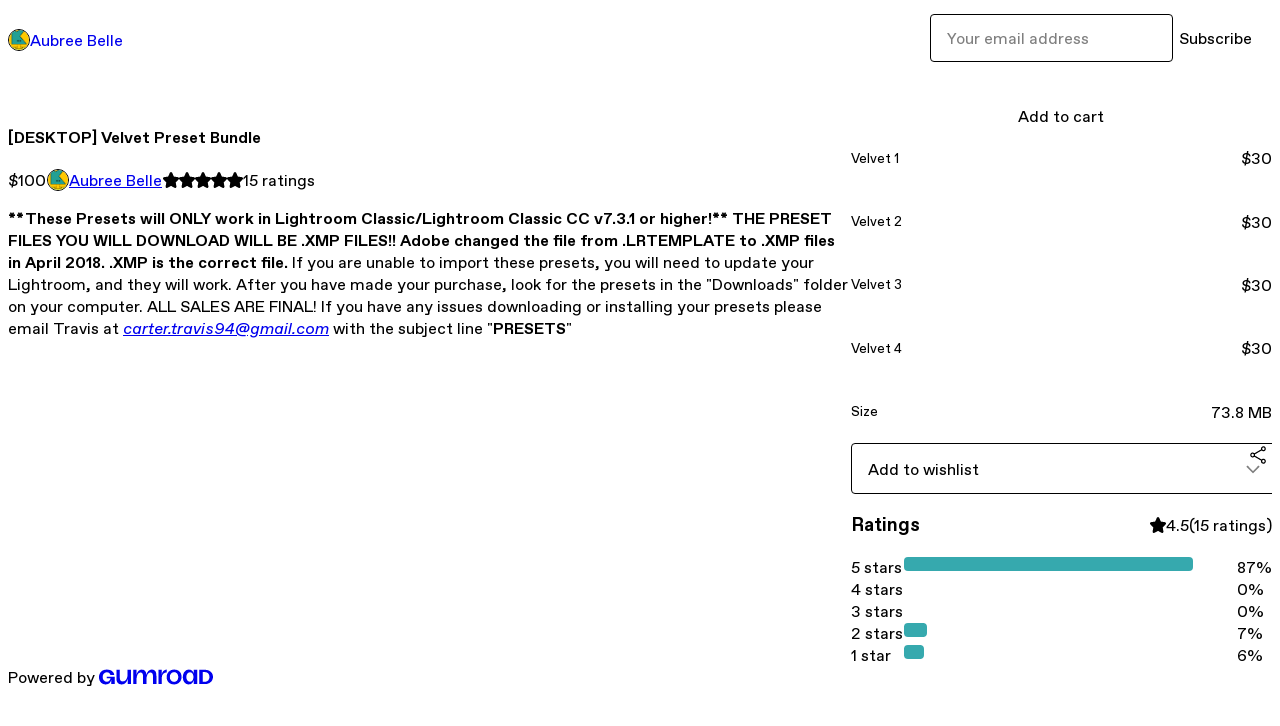

--- FILE ---
content_type: text/html; charset=utf-8
request_url: https://abpresets.gumroad.com/l/dfapt?layout=profile&recommended_by=discover
body_size: 6029
content:
<!DOCTYPE html>
<html lang="en">
  <head prefix="og: http://ogp.me/ns# fb: http://ogp.me/ns/fb# gumroad: http://ogp.me/ns/fb/gumroad#">
    <link rel="dns-prefetch" href="//assets.gumroad.com">
    <link rel="dns-prefetch" href="//static-2.gumroad.com">
    <link rel="dns-prefetch" href="//public-files.gumroad.com">
  <title inertia>[DESKTOP] Velvet Preset Bundle</title>
  <meta name="action-cable-url" content="wss://cable.gumroad.com/cable" />
  <link rel="stylesheet" crossorigin="anonymous" href="https://assets.gumroad.com/packs/css/design-93f8cfce.css" />
    <style>:root{--accent: 54 169 174;--contrast-accent: 255 255 255;--font-family: "ABC Favorit", "ABC Favorit", sans-serif;--color: 0 0 0;--primary: var(--color);--contrast-primary: 255 255 255;--filled: 255 255 255;--contrast-filled: var(--color);--body-bg: #ffffff;--active-bg: rgb(var(--color) / var(--gray-1));--border-alpha: 1}body{background-color:#ffffff;color:#000;font-family:"ABC Favorit", "ABC Favorit", sans-serif}
</style>

  <meta name="csrf-param" content="authenticity_token" />
<meta name="csrf-token" content="l2NR5UWeHwRv0EuzTosF1kOh0nfb1VnrBbZanrSS-jhQm1jANao_M5BKyebnamB65CI4kI1MfHlHwnHHu0E7ug" />
  <meta charset="utf-8">
  <meta content="149071038533330" property="fb:app_id">
  <meta content="http://www.facebook.com/gumroad" property="fb:page_id">
  <meta property="twitter:site" value="@gumroad">
  
    <meta content="Gumroad" property="og:site_name">
    <meta content="https://abpresets.gumroad.com/l/dfapt" property="og:url">
    <meta content="**These Presets will ONLY work in Lightroom Classic/Lightroom Classic CC v7.3.1 or higher!** THE PRESET FILES YOU WILL DOWNLOAD WILL BE .XMP FILES!! Adobe changed the file from .LRTEMPLATE to .XMP files in April 2018. .XMP is the correct file. If you are unable to import these presets, you will need to update your Lightroom, and they will work. After you have made your purchase, look for the presets in the &quot;Downloads&quot; folder on your computer. ALL SALES ARE FINAL! If you have any issues downloading or installing your presets please email Travis at carter.travis94@gmail.com with the subject line &quot;PRESETS&quot;" property="og:description">
    <meta content="**These Presets will ONLY work in Lightroom Classic/Lightroom Classic CC v7.3.1 or higher!** THE PRESET FILES YOU WILL DOWNLOAD WILL BE .XMP FILES!! Adobe changed the file from .LRTEMPLATE to .XMP files in April 2018. .XMP is the correct file. If you are unable to import these presets, you will need to update your Lightroom, and they will work. After you have made your purchase, look for the presets in the &quot;Downloads&quot; folder on your computer. ALL SALES ARE FINAL! If you have any issues downloading or installing your presets please email Travis at carter.travis94@gmail.com with the subject line &quot;PRESETS&quot;" name="description">
    <meta content="dfapt" property="product:retailer_item_id">
    <meta content="100.0" property="product:price:amount">
    <meta content="USD" property="product:price:currency">
    <meta content="gumroad:product" property="og:type">
    <meta property="twitter:card" value="summary_large_image" />
<meta property="twitter:title" value="[DESKTOP] Velvet Preset Bundle" />
<meta property="twitter:domain" value="Gumroad" />
<meta property="twitter:description" value="**These Presets will ONLY work in Lightroom Classic/Lightroom Classic CC v7.3.1 or higher!** THE PRESET FILES YOU WILL DOWNLOAD WILL BE .XMP FILES!! Adobe changed the file from .LRTEMPLATE to .XMP ..." />
<meta property="twitter:image" value="https://public-files.gumroad.com/eywxlyzi7ux9aqodsqm9n2jzjfgb" />

      <link rel="preload" as="image" href="https://public-files.gumroad.com/eywxlyzi7ux9aqodsqm9n2jzjfgb">
  <meta property="og:image" content="https://public-files.gumroad.com/eywxlyzi7ux9aqodsqm9n2jzjfgb">
  <meta property="og:image:alt" content="">
  <meta property="og:title" content="[DESKTOP] Velvet Preset Bundle">
  <meta property="gr:google_analytics:enabled" content="true">
  <meta property="gr:fb_pixel:enabled" content="true">
  <meta property="gr:logged_in_user:id" content="">
  <meta property="gr:environment" value="production">
  <meta property="gr:page:type" content="product">
  <meta property="gr:facebook_sdk:enabled" content="true">
  <meta content="initial-scale = 1.0, width = device-width" name="viewport">
  <meta property="stripe:pk" value="pk_live_Db80xIzLPWhKo1byPrnERmym">
  <meta property="stripe:api_version" value="2023-10-16; risk_in_requirements_beta=v1; retrieve_tax_forms_beta=v1;">
  <link href="/opensearch.xml" rel="search" type="application/opensearchdescription+xml" title="Gumroad">
    <link href="https://abpresets.gumroad.com/l/dfapt" rel="canonical">


    <link href="https://assets.gumroad.com/assets/gumroad-default-avatar-5-623b6723477dd15920db554b0a4e9aac6a5e41159fd3d7bb4c9f9745a44e4f85.png" rel="shortcut icon">
</head>

  <body id="product_page" class="group/body mac" style="">
    <div id="design-settings" data-settings="{&quot;font&quot;:{&quot;name&quot;:&quot;ABC Favorit&quot;,&quot;url&quot;:&quot;https://assets.gumroad.com/assets/ABCFavorit-Regular-26182c8c3addf6e4f8889817249c23b22c93233a8212e5e86574459e4dc926e2.woff2&quot;}}" style="display: none;"></div>
    <div id="user-agent-info" data-settings="{&quot;is_mobile&quot;:false}" style="display: none;"></div>
    <div class="react-entry-point" style="display:contents" id="Alert-react-component-3dd0c778-68bd-471d-896d-ddcca8010140"><div class="fixed top-4 left-1/2 z-100 w-max max-w-[calc(100vw-2rem)] rounded bg-background md:max-w-sm invisible" style="transform:translateX(-50%) translateY(calc(-100% - var(--spacer-4)));transition:all 0.3s ease-out 0.5s"><div role="alert" class="flex items-start gap-2 rounded border border-border p-3"><div class="flex-1"><div></div></div></div></div></div>
      <script type="application/json" class="js-react-on-rails-component" data-component-name="Alert" data-dom-id="Alert-react-component-3dd0c778-68bd-471d-896d-ddcca8010140">{"initial":null}</script>
      


    <div class="flex flex-col lg:flex-row h-screen">
      <main class="flex-1 flex flex-col lg:h-screen overflow-y-auto">
        <div class="flex-1 flex flex-col">
          


<noscript>
  <div id="javascript-notice">
    <strong>JavaScript is required to buy this product.</strong>
    Enable JavaScript in your browser settings and refresh this page to continue.
  </div>
</noscript>



  <script type="application/json" id="js-react-on-rails-context">{"railsEnv":"production","inMailer":false,"i18nLocale":"en","i18nDefaultLocale":"en","rorVersion":"14.0.4","rorPro":false,"href":"https://abpresets.gumroad.com/l/dfapt?layout=profile\u0026recommended_by=discover","location":"/l/dfapt?layout=profile\u0026recommended_by=discover","scheme":"https","host":"abpresets.gumroad.com","port":null,"pathname":"/l/dfapt","search":"layout=profile\u0026recommended_by=discover","httpAcceptLanguage":null,"design_settings":{"font":{"name":"ABC Favorit","url":"https://assets.gumroad.com/assets/ABCFavorit-Regular-26182c8c3addf6e4f8889817249c23b22c93233a8212e5e86574459e4dc926e2.woff2"}},"domain_settings":{"scheme":"https","app_domain":"gumroad.com","root_domain":"gumroad.com","short_domain":"gum.co","discover_domain":"gumroad.com","third_party_analytics_domain":"gumroad-analytics.com","api_domain":"api.gumroad.com"},"user_agent_info":{"is_mobile":false},"logged_in_user":null,"current_seller":null,"csp_nonce":"iS/ODmOszU65epGZ09RxFYQ2N3JfrsADxQ4g6AGtPWo=","locale":"en-US","feature_flags":{"require_email_typo_acknowledgment":true,"disable_stripe_signup":true},"serverSide":false}</script>
<div class="react-entry-point" style="display:contents" id="ProfileProductPage-react-component-a730ef23-4151-41c9-b014-20136e08a01e"><div class="flex min-h-full flex-col"><header class="z-20 border-border bg-background text-lg lg:border-b lg:px-4 lg:py-6"><div class="mx-auto flex max-w-6xl flex-wrap lg:flex-nowrap lg:items-center lg:gap-6"><div class="relative flex grow items-center gap-3 border-b border-border px-4 py-8 lg:flex-1 lg:border-0 lg:p-0"><img class="user-avatar" src="https://assets.gumroad.com/assets/gumroad-default-avatar-5-623b6723477dd15920db554b0a4e9aac6a5e41159fd3d7bb4c9f9745a44e4f85.png" alt="Profile Picture"/><a href="/" class="no-underline">Aubree Belle</a></div><div class="flex basis-full items-center gap-3 border-b border-border px-4 py-8 lg:basis-auto lg:border-0 lg:p-0"><form style="flex-grow:1" novalidate=""><fieldset class=""><div class="flex gap-2"><input type="email" class="flex-1" placeholder="Your email address" value=""/><button class="inline-flex items-center justify-center gap-2 cursor-pointer border border-border rounded text-current font-[inherit] no-underline transition-transform hover:-translate-1 hover:shadow active:translate-0 active:shadow-none disabled:opacity-30 disabled:hover:translate-0 disabled:hover:shadow-none px-4 py-3 text-base leading-[1.4] bg-transparent" type="submit">Subscribe</button></div></fieldset></form></div></div></header><main class="flex-1"><section aria-label="Product information bar" class="border-0 bg-background" style="overflow:hidden;padding:0;height:0;transition:var(--transition-duration);flex-shrink:0;position:fixed;top:0;left:0;right:0;z-index:var(--z-index-menubar)"><div class="mx-auto flex max-w-product-page items-center justify-between gap-4 p-4 lg:px-8" style="transition:var(--transition-duration);margin-top:0"><div itemscope="" itemProp="offers" itemType="https://schema.org/Offer" class="flex items-center"><span class="group/tooltip relative inline-grid right"><span aria-describedby=":Rim:" style="display:contents"><div class="relative grid grid-flow-col border border-r-0 border-border"><div class="bg-accent px-2 py-1 text-accent-foreground" itemProp="price" content="100">$100</div><div class="border-border border-r-transparent border-[calc(0.5lh+--spacing(1))] border-l-1"></div><div class="absolute top-0 right-px bottom-0 border-accent border-r-transparent border-[calc(0.5lh+--spacing(1))] border-l-1"></div></div></span><span role="tooltip" id=":Rim:" class="absolute z-30 hidden w-40 max-w-max rounded-md bg-primary p-3 text-primary-foreground group-focus-within/tooltip:block group-hover/tooltip:block top-1/2 -translate-y-1/2 left-full translate-x-2"><div class="absolute border-6 border-transparent top-1/2 -translate-y-1/2 right-full border-r-primary"></div>$100</span></span><link itemProp="url" href="https://abpresets.gumroad.com/l/dfapt"/><div itemProp="availability" hidden="">https://schema.org/InStock</div><div itemProp="priceCurrency" hidden="">usd</div><div itemProp="seller" itemType="https://schema.org/Person" hidden=""><div itemProp="name" hidden="">Aubree Belle</div></div></div><h3 class="hidden flex-1 lg:block">[DESKTOP] Velvet Preset Bundle</h3><div class="shrink-0 items-center gap-1 hidden lg:flex"><span class="icon icon-solid-star"></span><span class="icon icon-solid-star"></span><span class="icon icon-solid-star"></span><span class="icon icon-solid-star"></span><span class="icon icon-solid-star"></span><span class="rating-number">15<!-- --> <!-- -->ratings</span></div><a href="https://gumroad.com/checkout?layout=profile&amp;recommended_by=discover&amp;product=dfapt&amp;quantity=1" target="_top" style="align-items:unset" class="inline-flex items-center justify-center gap-2 cursor-pointer border border-border rounded font-[inherit] no-underline transition-transform hover:-translate-1 hover:shadow active:translate-0 active:shadow-none disabled:opacity-30 disabled:hover:translate-0 disabled:hover:shadow-none px-4 py-3 text-base leading-[1.4] bg-accent text-accent-foreground">Add to cart</a></div></section><section class="border-b border-border"><div class="mx-auto w-full max-w-product-page lg:py-16 p-4 lg:px-8"><article class="relative grid rounded border border-border bg-background lg:grid-cols-[2fr_1fr]"><figure class="group relative col-span-full overflow-hidden rounded-t border-b border-border bg-(image:--product-cover-placeholder) bg-cover" aria-label="Product preview"><div class="flex h-full snap-x snap-mandatory items-center overflow-x-scroll overflow-y-hidden [scrollbar-width:none] [&amp;::-webkit-scrollbar]:hidden" style="aspect-ratio:1.6342145399084902"><div role="tabpanel" id="abc8f4401cdfe11ddc0f2e6d015a3430" class="mt-0! flex min-h-[1px] flex-[1_0_100%] snap-start justify-center border-0! p-0!"></div></div></figure><section class="lg:border-r"><header class="grid gap-4 p-6 not-first:border-t"><h1 itemProp="name">[DESKTOP] Velvet Preset Bundle</h1></header><section class="grid grid-cols-[auto_1fr] gap-[1px] border-t border-border p-0 sm:grid-cols-[auto_auto_minmax(max-content,1fr)]"><div class="px-6 py-4 outline outline-offset-0 outline-border"><div itemscope="" itemProp="offers" itemType="https://schema.org/Offer" class="flex items-center"><span class="group/tooltip relative inline-grid right"><span aria-describedby=":R2kt6:" style="display:contents"><div class="relative grid grid-flow-col border border-r-0 border-border"><div class="bg-accent px-2 py-1 text-accent-foreground" itemProp="price" content="100">$100</div><div class="border-border border-r-transparent border-[calc(0.5lh+--spacing(1))] border-l-1"></div><div class="absolute top-0 right-px bottom-0 border-accent border-r-transparent border-[calc(0.5lh+--spacing(1))] border-l-1"></div></div></span><span role="tooltip" id=":R2kt6:" class="absolute z-30 hidden w-40 max-w-max rounded-md bg-primary p-3 text-primary-foreground group-focus-within/tooltip:block group-hover/tooltip:block top-1/2 -translate-y-1/2 left-full translate-x-2"><div class="absolute border-6 border-transparent top-1/2 -translate-y-1/2 right-full border-r-primary"></div>$100</span></span><link itemProp="url" href="https://abpresets.gumroad.com/l/dfapt"/><div itemProp="availability" hidden="">https://schema.org/InStock</div><div itemProp="priceCurrency" hidden="">usd</div><div itemProp="seller" itemType="https://schema.org/Person" hidden=""><div itemProp="name" hidden="">Aubree Belle</div></div></div></div><div class="flex flex-wrap items-center gap-2 px-6 py-4 outline outline-offset-0 outline-border"><a href="https://abpresets.gumroad.com/?recommended_by=discover" target="_blank" class="relative flex items-center gap-2" rel="noreferrer"><img class="user-avatar" src="https://assets.gumroad.com/assets/gumroad-default-avatar-5-623b6723477dd15920db554b0a4e9aac6a5e41159fd3d7bb4c9f9745a44e4f85.png"/>Aubree Belle</a></div><div class="flex items-center px-6 py-4 outline outline-offset-0 outline-border max-sm:col-span-full"><div class="flex shrink-0 items-center gap-1"><span class="icon icon-solid-star"></span><span class="icon icon-solid-star"></span><span class="icon icon-solid-star"></span><span class="icon icon-solid-star"></span><span class="icon icon-solid-star"></span><span class="rating-number">15<!-- --> <!-- -->ratings</span></div></div></section><section class="border-t border-border p-6"><div class="rich-text"><p><strong>**These Presets will ONLY work in Lightroom Classic/Lightroom Classic CC v7.3.1 or higher!** THE PRESET FILES YOU WILL DOWNLOAD WILL BE .XMP FILES!! Adobe changed the file from .LRTEMPLATE to .XMP files in April 2018. .XMP is the correct file.</strong>  If you are unable to import these presets, you will need to update your Lightroom, and they will work. After you have made your purchase, look for the presets in the "Downloads" folder on your computer. ALL SALES ARE FINAL! If you have any issues downloading or installing your presets please email Travis at <em><a href="mailto:carter.travis94@gmail.com" target="_blank" rel="noopener noreferrer nofollow">carter.travis94@gmail.com</a></em> with the subject line "<strong>PRESETS</strong>"</p></div></section></section><section><section class="grid gap-4 p-6 not-first:border-t"><a href="https://gumroad.com/checkout?layout=profile&amp;recommended_by=discover&amp;product=dfapt&amp;quantity=1" target="_top" style="align-items:unset" class="inline-flex items-center justify-center gap-2 cursor-pointer border border-border rounded font-[inherit] no-underline transition-transform hover:-translate-1 hover:shadow active:translate-0 active:shadow-none disabled:opacity-30 disabled:hover:translate-0 disabled:hover:shadow-none px-4 py-3 text-base leading-[1.4] bg-accent text-accent-foreground">Add to cart</a><div class="grid divide-y divide-solid divide-border rounded border border-border bg-background"><div class="flex flex-wrap items-center justify-between gap-4 p-4"><h5 class="grow font-bold">Velvet 1</h5><div>$30</div></div><div class="flex flex-wrap items-center justify-between gap-4 p-4"><h5 class="grow font-bold">Velvet 2</h5><div>$30</div></div><div class="flex flex-wrap items-center justify-between gap-4 p-4"><h5 class="grow font-bold">Velvet 3</h5><div>$30</div></div><div class="flex flex-wrap items-center justify-between gap-4 p-4"><h5 class="grow font-bold">Velvet 4</h5><div>$30</div></div><div class="flex flex-wrap items-center justify-between gap-4 p-4"><h5 class="grow font-bold">Size</h5><div>73.8 MB</div></div></div><div class="grid grid-cols-[1fr_auto] gap-2"><div class="combobox"><div role="combobox" aria-expanded="false" aria-controls=":Rn356:" tabindex="0" class="input " aria-label="Add to wishlist"><span class="fake-input text-singleline">Add to wishlist</span><span class="icon icon-outline-cheveron-down"></span></div><div hidden=""><datalist id=":Rn356:"><div role="option" id=":Rn356:-0" class=""><div><span class="icon icon-plus"></span> New wishlist</div></div></datalist></div></div><details class="popover toggle"><summary aria-label="Share" aria-haspopup="true" aria-expanded="false"><span class="group/tooltip relative inline-grid bottom"><span aria-describedby=":R37356:" style="display:contents"><button class="inline-flex items-center justify-center gap-2 cursor-pointer border border-border rounded text-current font-[inherit] no-underline transition-transform hover:-translate-1 hover:shadow active:translate-0 active:shadow-none disabled:opacity-30 disabled:hover:translate-0 disabled:hover:shadow-none px-4 py-3 text-base leading-[1.4] bg-transparent" type="button" aria-label="Share"><span class="icon icon-share"></span></button></span><span role="tooltip" id=":R37356:" class="absolute z-30 hidden w-40 max-w-max rounded-md bg-primary p-3 text-primary-foreground group-focus-within/tooltip:block group-hover/tooltip:block left-1/2 -translate-x-1/2 top-full translate-y-2"><div class="absolute border-6 border-transparent left-1/2 -translate-x-1/2 bottom-full border-b-primary"></div>Share</span></span></summary><div class="dropdown" style="translate:min(0px - 100% - var(--spacer-4), 0px);max-width:calc(0px - 2 * var(--spacer-4))"><div class="grid grid-cols-1 gap-4"><a href="https://twitter.com/intent/tweet?url=https%3A%2F%2Fabpresets.gumroad.com%2Fl%2Fdfapt&amp;text=Buy%20%5BDESKTOP%5D%20Velvet%20Preset%20Bundle%20on%20%40Gumroad" target="_blank" rel="noopener noreferrer" class="inline-flex items-center justify-center gap-2 cursor-pointer border rounded font-[inherit] no-underline transition-transform hover:-translate-1 hover:shadow active:translate-0 active:shadow-none disabled:opacity-30 disabled:hover:translate-0 disabled:hover:shadow-none px-4 py-3 text-base leading-[1.4] bg-black text-white border-black"><span class="brand-icon brand-icon-twitter"></span>Share on X</a><a href="https://www.facebook.com/sharer/sharer.php?u=https%3A%2F%2Fabpresets.gumroad.com%2Fl%2Fdfapt&amp;quote=%5BDESKTOP%5D%20Velvet%20Preset%20Bundle" target="_blank" rel="noopener noreferrer" class="inline-flex items-center justify-center gap-2 cursor-pointer border rounded font-[inherit] no-underline transition-transform hover:-translate-1 hover:shadow active:translate-0 active:shadow-none disabled:opacity-30 disabled:hover:translate-0 disabled:hover:shadow-none px-4 py-3 text-base leading-[1.4] bg-[#4267b2] text-white border-[#4267b2]"><span class="brand-icon brand-icon-facebook"></span>Share on Facebook</a><span class="group/tooltip relative inline-grid bottom"><span aria-describedby=":Rt7356:" style="display:contents"><span class="contents"><button class="inline-flex items-center justify-center gap-2 cursor-pointer border border-border rounded text-current font-[inherit] no-underline transition-transform hover:-translate-1 hover:shadow active:translate-0 active:shadow-none disabled:opacity-30 disabled:hover:translate-0 disabled:hover:shadow-none px-4 py-3 text-base leading-[1.4] bg-transparent" type="button" aria-label="Copy product URL"><span class="icon icon-link"></span> Copy link</button></span></span><span role="tooltip" id=":Rt7356:" class="absolute z-30 hidden w-40 max-w-max rounded-md bg-primary p-3 text-primary-foreground group-focus-within/tooltip:block group-hover/tooltip:block left-1/2 -translate-x-1/2 top-full translate-y-2"><div class="absolute border-6 border-transparent left-1/2 -translate-x-1/2 bottom-full border-b-primary"></div>Copy product URL</span></span></div></div></details></div></section><section class="grid gap-4 p-6 not-first:border-t"><header class="flex items-center justify-between"><h3>Ratings</h3><div class="flex shrink-0 items-center gap-1"><span class="icon icon-solid-star"></span><div class="rating-average">4.5</div>(<!-- -->15 ratings<!-- -->)</div></header><div itemProp="aggregateRating" itemType="https://schema.org/AggregateRating" itemscope="" hidden=""><div itemProp="reviewCount">15</div><div itemProp="ratingValue">4.5</div></div><section class="grid grid-cols-[auto_1fr_auto] gap-3" aria-label="Ratings histogram"><div>5 stars</div><meter aria-label="5 stars" value="0.87"></meter><div>87%</div><div>4 stars</div><meter aria-label="4 stars" value="0"></meter><div>0%</div><div>3 stars</div><meter aria-label="3 stars" value="0"></meter><div>0%</div><div>2 stars</div><meter aria-label="2 stars" value="0.07"></meter><div>7%</div><div>1 star</div><meter aria-label="1 star" value="0.06"></meter><div>6%</div></section></section></section></article></div></section><footer class="px-4 py-8 text-center mx-auto w-full max-w-6xl lg:py-6 lg:text-left"><div>Powered by <a href="https://gumroad.com/" class="logo-full" aria-label="Gumroad"></a></div></footer></main></div></div>
      <script type="application/json" class="js-react-on-rails-component" data-component-name="ProfileProductPage" data-dom-id="ProfileProductPage-react-component-a730ef23-4151-41c9-b014-20136e08a01e">{"product":{"id":"8pYvC8jES20hEDQmRGmnnw==","permalink":"dfapt","name":"[DESKTOP] Velvet Preset Bundle","seller":{"id":"4511384948129","name":"Aubree Belle","avatar_url":"https://assets.gumroad.com/assets/gumroad-default-avatar-5-623b6723477dd15920db554b0a4e9aac6a5e41159fd3d7bb4c9f9745a44e4f85.png","profile_url":"https://abpresets.gumroad.com/?recommended_by=discover"},"collaborating_user":null,"covers":[{"url":"https://public-files.gumroad.com/eywxlyzi7ux9aqodsqm9n2jzjfgb","original_url":"https://public-files.gumroad.com/qen8za3q6a4q5hpe95cd42b0mc9l","thumbnail":null,"id":"abc8f4401cdfe11ddc0f2e6d015a3430","type":"image","filetype":"jpg","width":670,"height":409,"native_width":6429,"native_height":3934}],"main_cover_id":"abc8f4401cdfe11ddc0f2e6d015a3430","thumbnail_url":null,"quantity_remaining":null,"long_url":"https://abpresets.gumroad.com/l/dfapt","is_sales_limited":false,"ratings":{"count":15,"average":4.5,"percentages":[6,7,0,0,87]},"custom_button_text_option":"i_want_this_prompt","is_compliance_blocked":false,"is_published":true,"is_stream_only":false,"streamable":false,"sales_count":null,"summary":null,"attributes":[{"name":"Velvet 1","value":"$30"},{"name":"Velvet 2","value":"$30"},{"name":"Velvet 3","value":"$30"},{"name":"Velvet 4","value":"$30"},{"name":"Size","value":"73.8 MB"}],"description_html":"\u003cp\u003e\u003cstrong\u003e**These Presets will ONLY work in Lightroom Classic/Lightroom Classic CC v7.3.1 or higher!** THE PRESET FILES YOU WILL DOWNLOAD WILL BE .XMP FILES!! Adobe changed the file from .LRTEMPLATE to .XMP files in April 2018. .XMP is the correct file.\u003c/strong\u003e  If you are unable to import these presets, you will need to update your Lightroom, and they will work. After you have made your purchase, look for the presets in the \"Downloads\" folder on your computer. ALL SALES ARE FINAL! If you have any issues downloading or installing your presets please email Travis at \u003cem\u003e\u003ca href=\"mailto:carter.travis94@gmail.com\" target=\"_blank\" rel=\"noopener noreferrer nofollow\"\u003ecarter.travis94@gmail.com\u003c/a\u003e\u003c/em\u003e with the subject line \"\u003cstrong\u003ePRESETS\u003c/strong\u003e\"\u003c/p\u003e","currency_code":"usd","price_cents":10000,"rental_price_cents":null,"pwyw":null,"eligible_for_installment_plans":true,"allow_installment_plan":false,"installment_plan":null,"is_legacy_subscription":false,"is_tiered_membership":false,"is_physical":false,"custom_view_content_button_text":null,"is_multiseat_license":false,"hide_sold_out_variants":false,"native_type":"digital","preorder":null,"duration_in_months":null,"rental":null,"is_quantity_enabled":false,"free_trial":null,"recurrences":null,"options":[],"analytics":{"google_analytics_id":null,"facebook_pixel_id":null,"free_sales":true},"has_third_party_analytics":false,"ppp_details":null,"can_edit":false,"refund_policy":null,"bundle_products":[],"public_files":[],"audio_previews_enabled":true},"discount_code":null,"purchase":null,"wishlists":[],"currency_code":"usd","show_ratings_filter":true,"creator_profile":{"external_id":"4511384948129","avatar_url":"https://assets.gumroad.com/assets/gumroad-default-avatar-5-623b6723477dd15920db554b0a4e9aac6a5e41159fd3d7bb4c9f9745a44e4f85.png","name":"Aubree Belle","twitter_handle":null,"subdomain":"abpresets.gumroad.com"},"sections":[],"main_section_index":0}</script>
      


        </div>
      </main>
    </div>
    <script src="https://assets.gumroad.com/assets/application-cbf244e9109e70d7b04497041636f00173a1e588f9b879b3a3ef11f8dfb86e5c.js" type="e2c21523de91dd8e9aff27f8-text/javascript"></script>
    
        <script src="https://assets.gumroad.com/packs/js/webpack-runtime-888eef57a8d7604f460a.js" defer="defer" type="e2c21523de91dd8e9aff27f8-text/javascript"></script>
<script src="https://assets.gumroad.com/packs/js/webpack-commons-92c2d6d7f472ae0bd401.js" defer="defer" type="e2c21523de91dd8e9aff27f8-text/javascript"></script>
<script src="https://assets.gumroad.com/packs/js/4310-8e30f8c83c57f5ce1cdf.js" defer="defer" type="e2c21523de91dd8e9aff27f8-text/javascript"></script>
<script src="https://assets.gumroad.com/packs/js/product-f0c0d4548562eab0386a.js" defer="defer" type="e2c21523de91dd8e9aff27f8-text/javascript"></script>

  <script src="/cdn-cgi/scripts/7d0fa10a/cloudflare-static/rocket-loader.min.js" data-cf-settings="e2c21523de91dd8e9aff27f8-|49" defer></script><script defer src="https://static.cloudflareinsights.com/beacon.min.js/vcd15cbe7772f49c399c6a5babf22c1241717689176015" integrity="sha512-ZpsOmlRQV6y907TI0dKBHq9Md29nnaEIPlkf84rnaERnq6zvWvPUqr2ft8M1aS28oN72PdrCzSjY4U6VaAw1EQ==" nonce="iS/ODmOszU65epGZ09RxFYQ2N3JfrsADxQ4g6AGtPWo=" data-cf-beacon='{"rayId":"9c12d6ef892c284b","version":"2025.9.1","serverTiming":{"name":{"cfExtPri":true,"cfEdge":true,"cfOrigin":true,"cfL4":true,"cfSpeedBrain":true,"cfCacheStatus":true}},"token":"5070e21320304a1ba2b0a42ce9682840","b":1}' crossorigin="anonymous"></script>
</body>
</html>


--- FILE ---
content_type: application/javascript
request_url: https://assets.gumroad.com/packs/js/webpack-runtime-888eef57a8d7604f460a.js
body_size: 4969
content:
(()=>{"use strict";var e,a,c,b,f={},d={};function r(e){var a=d[e];if(void 0!==a)return a.exports;var c=d[e]={id:e,loaded:!1,exports:{}};return f[e].call(c.exports,c,c.exports,r),c.loaded=!0,c.exports}r.m=f,e=[],r.O=(a,c,b,f)=>{if(!c){var d=1/0;for(i=0;i<e.length;i++){c=e[i][0],b=e[i][1],f=e[i][2];for(var t=!0,o=0;o<c.length;o++)(!1&f||d>=f)&&Object.keys(r.O).every((e=>r.O[e](c[o])))?c.splice(o--,1):(t=!1,f<d&&(d=f));if(t){e.splice(i--,1);var n=b();void 0!==n&&(a=n)}}return a}f=f||0;for(var i=e.length;i>0&&e[i-1][2]>f;i--)e[i]=e[i-1];e[i]=[c,b,f]},r.n=e=>{var a=e&&e.__esModule?()=>e.default:()=>e;return r.d(a,{a}),a},c=Object.getPrototypeOf?e=>Object.getPrototypeOf(e):e=>e.__proto__,r.t=function(e,b){if(1&b&&(e=this(e)),8&b)return e;if("object"==typeof e&&e){if(4&b&&e.__esModule)return e;if(16&b&&"function"==typeof e.then)return e}var f=Object.create(null);r.r(f);var d={};a=a||[null,c({}),c([]),c(c)];for(var t=2&b&&e;"object"==typeof t&&!~a.indexOf(t);t=c(t))Object.getOwnPropertyNames(t).forEach((a=>d[a]=()=>e[a]));return d.default=()=>e,r.d(f,d),f},r.d=(e,a)=>{for(var c in a)r.o(a,c)&&!r.o(e,c)&&Object.defineProperty(e,c,{enumerable:!0,get:a[c]})},r.f={},r.e=e=>Promise.all(Object.keys(r.f).reduce(((a,c)=>(r.f[c](e,a),a)),[])),r.u=e=>3058===e?"js/3058-5942cd5cdb4f2e15775f.js":8274===e?"js/8274-aa30be491bb869799fd3.js":3936===e?"js/3936-f2dbadfc63a359e9e633.js":4003===e?"js/4003-37c73d751f2e32a63253.js":8055===e?"js/8055-2b7327edfc1a81867edd.js":7157===e?"js/7157-302ec4d18fc6efd73435.js":4014===e?"js/4014-270e0c661dbb85fe54f9.js":9854===e?"js/9854-1257cb4ac4e1d5cd629d.js":4310===e?"js/4310-8e30f8c83c57f5ce1cdf.js":9495===e?"js/9495-8ae065d394d5a18042dc.js":"js/"+e+"-"+{10:"cfe35e318bfec05efe78",52:"40ea400e001f2dcfa72f",87:"9242a854c7c235c6ccf3",182:"40a1adabab3e81091a11",365:"21d9783f212885126341",402:"8d8a24076f816815ec77",496:"000425a3f36b337892d4",497:"c98f00a26442ff0b9270",586:"b94d0ec398f78db3ef9a",592:"a88874d260ed10354e03",715:"93c6a00daa0df81fc4ff",788:"229ebbc600d75b35ba6c",804:"2503dcef556adb5c3b28",808:"916450b8aeb789eb81b1",928:"15180c8fa24a6481a41b",944:"f89fa5f94412a7e00da5",982:"e1104f652c745adfbbbd",1114:"823cdf1ba64e58ee1972",1206:"79487fe85afd7fb6d318",1244:"e4514efd56162f1f0c28",1284:"6efdf2a08a055f9dc3c2",1381:"cf3f85391e61b417f8b6",1481:"72776d7af627bc61cc97",1492:"32e145eb47e91696f227",1498:"8757aebbaa0ac4a0df5b",1547:"4dc7b97d86412ea12616",1597:"30a80932511c33e9185b",1679:"704c2e1b53c7caa87324",1692:"051ac1a8f4e3c35f4919",1786:"18b5a9da7e8f851a1c48",1838:"6a3fbd3bd8e2ae12f847",1904:"c82654a92f7dd20ce136",1917:"986cf0721a37c6ecba95",1976:"986af2aed3390545332e",2062:"6ad7903c2df2d7ffee3d",2080:"2198e6aa5ec298f96279",2201:"7ebc718664d8c7d03af0",2215:"5768bf867d155bbbab87",2222:"eaddfb17dda27e0a3b94",2263:"3fb142752d759b40343e",2337:"330ad1133b39e371d095",2360:"39b6fb6b2b02303da48e",2365:"e96ea6b6daf1c26847d2",2370:"fa2d99b3a01cb7344a33",2397:"29ac0dd5c642c43ff8a9",2405:"cbfc0e640855b9feb330",2449:"d63930062fbb42e85538",2470:"60666dc896adf979559b",2683:"1b9f95d8009e2456536b",2765:"89a53386d7d706abbd52",2877:"f712adac5c76fc163819",2878:"4a85d7d7849364e4fc47",2937:"5e538cc4b5daa4ca4f50",3034:"2910a3700844db49674e",3075:"f13f3df3617ac5a6b8bd",3103:"3e88e11ec1d50c217e17",3121:"2c53b56594984c4636f0",3291:"9246f569520644b777ae",3293:"2d8512ca7260bb8aab86",3544:"46b6567c9938e32ea60b",3579:"38df8776abecbc234aeb",3600:"05d7c5d8982f3d05c800",3761:"fc5f79b07e4fa390bb6e",3762:"668105bca283d78baf3b",3833:"6f32e6a05ce2937a1d26",3846:"31ae27be33791b1fec6b",3968:"912d505aa608b940388f",3978:"884bdd84b8b9f62e42ed",3983:"ab9a985b749b8eee5611",3990:"f26c47f9d41677321b0b",4026:"abe6a7524d74fc4773c4",4056:"cb5c9c584ed170fd4140",4060:"b3c7117370d791482b2b",4082:"664fe0f2a6d239e2bb3c",4099:"66c95757d5d8477e14c0",4105:"85cc5b62fb51a328eb68",4106:"8dc2f27b28ce3d4f7f42",4130:"ed5efb73ec6fc0e58ff2",4164:"d23d63d23b49a1413371",4199:"a8cb65539bca17ccb99f",4247:"a8975d9cf0b2499d0d3f",4273:"0780bf7b3ae92b017a70",4298:"706d4f427f0611e827d9",4336:"911f9f9d771fce053aca",4349:"09d10842a09af4b20d8f",4395:"48f7c43da91dd60617e2",4409:"3f5af36e069bd8e9131c",4521:"5e87516410bf1abe90ab",4610:"1335da518ae17042a2c5",4685:"32779d4c46d330feb613",4686:"24f94da99a4fcf498005",4697:"339c5a4dcfb05e4e5cf9",4709:"678abf4eba95c1348df6",4741:"cf25c0e0df176899b6c8",4746:"3b54a11bbd4a6dee2102",4803:"f3c0c1006a9866d1742e",4812:"50f586105e8df04aed44",4815:"36be710d303545a3c582",4817:"be16c82aa63b1eb0f50b",5048:"0c31c1105a2ef18305d6",5061:"78702bdea220f1365f90",5235:"45b4d99741d3aa1fca2a",5243:"778d2e6f9e0ec059f755",5303:"b514051e32080f49586b",5315:"87d0a96e73f2e58e4860",5445:"ca1a6260340aa928a794",5456:"8507fde0b05ac19da9ca",5531:"bb10926748ebd0946394",5672:"f6109d2040a5bb803a22",5760:"a610f5163eb54409ad1c",5798:"862940ee32d3ec3bfaa1",5826:"8982f5c6ac2cd21819d7",5827:"14bd96c0642401333cb9",5853:"222a467eb472b3767e52",5857:"70aa815e9fb9d591f86f",5904:"d906251ba093fcb3169a",5960:"69358ff5a1f4a189c585",5991:"8a2923a661f91f281de3",6005:"67a44fcf95dd9a620a2c",6021:"fa09de99770759a4168c",6099:"5486972cb66eac4745ce",6161:"5588914c9414d19743a0",6179:"47fb59f9e6334b4a348c",6214:"dfeaef18e6fe9414face",6364:"dc2735c87cb3cc7b1cab",6396:"07f9b79cce549da32f4a",6454:"d409e8708cde5fd0fc8e",6486:"d3b4edcf5035240bb915",6520:"835f8281c46a351431db",6527:"6f658a1c9c39ec26190f",6545:"2ab75fcfc08c2a3fe9f3",6585:"75acdaef710226aa4e36",6589:"faae77fb59e622ce4c63",6617:"5705e6c919ad04b2d641",6628:"7bc3aee64ab9649bbb67",6639:"af91da4019f8803e2e66",6670:"387bb26f2c91b6826434",6718:"cc01a1a7e2188220bcae",6730:"c98f17a2f111787a89ff",6742:"74a6ade75b2413b7b536",6790:"3772d99f909f541cbba8",6845:"b2c42c244ea91d5aa1e3",6883:"93bf6e7f8ee4679e9a7d",6889:"2413a0e77786b106808c",6916:"628d9618cc7c91a5dbd9",6969:"06a4ce068572d264c5d8",7008:"0ddbb145869e63524a0b",7077:"cca8301c619b87aafa29",7078:"c39aedecba1d8e9e524e",7085:"a030e1660208987168f1",7087:"79239f493fc8dbf121b1",7107:"5ca4a4685c8f66c2a26f",7196:"8f8ef0426036f1324294",7198:"3297c84ae5bc3aae5060",7217:"6b27af29ad25b6f8f3e8",7224:"a71984ed41355d16871e",7327:"41205ca2034a49fdef21",7390:"b21263f4ba0515f670b8",7392:"37b1f52104a642908a10",7527:"8f21d82eb60b68a41b49",7585:"60086428b62af644fa04",7616:"54a4e0fa37d95b108c50",7644:"43463690b47e744f6eb1",7648:"bce9942a2b4a60a016f7",7696:"b5fe2984a1e422fc83a3",7771:"65e8bc3a98a42849c2df",7826:"71eb50f634d2486513e8",7872:"b42ab722215f099209fb",7921:"3f073ecbfd0cf97e8028",7932:"5e736cf07d8935df20b4",8123:"fee56b1a2854f882acf4",8208:"dd5c84d78ee34b109da8",8211:"7160130883d536aae5a8",8228:"0e6cbbc821339e1ada2d",8386:"c4658f03b98837a6fa10",8402:"1738f7e843105b5969e5",8427:"20f15ae30c5e49333aff",8459:"bd3bca5fa59dbad0656b",8480:"a0da291cde1c0abf9547",8516:"51d3110ee65332d2574e",8542:"e13a777b0762dc20572f",8716:"26952206d553076f3304",8747:"9f110c1c0bfedd2c736a",8751:"265d80f9f344077f6f94",8778:"b2bebad054f272212136",8792:"51c9c34f254b406a75bb",8904:"7c9dcc392e961c83108d",8908:"f00d6f0c9076b050397a",8966:"25d397bb1c35f7b6b6aa",8994:"0f007bf1dab3ca7486bd",9019:"689bc95f22ccac3353e6",9020:"4e556b2464d8f980c106",9059:"f97e53fe8b3f925753ff",9084:"f916ec8f05c324241f61",9117:"b27758ddeaab1dc6c5eb",9226:"6da414328f0e50c2eae6",9249:"041e4261f8933d2e9bd6",9259:"7c503f4319254e0238ae",9281:"33932e19dc3ecd645556",9318:"0eb8fd9ff3e4ecd8586f",9365:"928d1e6bca8b4ae83afe",9395:"95ad611f4dbeed237107",9405:"cb8c18eb82ea5eb7a24c",9458:"1dfa3b4d3b080e792d3e",9468:"9cf89ab7c6c696bf23ea",9681:"6563b03c9392739f00a0",9708:"77a38305507775170c51",9799:"d856c3fb05fea1747efe",9841:"17b5ce3f1e3c17b5e706",9844:"b8940751654dacc9ffcd",9956:"078f8ba63ee587d4c3c8",9977:"896e885227c6d0d4c250"}[e]+".chunk.js",r.miniCssF=e=>{},r.g=function(){if("object"==typeof globalThis)return globalThis;try{return this||new Function("return this")()}catch(e){if("object"==typeof window)return window}}(),r.o=(e,a)=>Object.prototype.hasOwnProperty.call(e,a),b={},r.l=(e,a,c,f)=>{if(b[e])b[e].push(a);else{var d,t;if(void 0!==c)for(var o=document.getElementsByTagName("script"),n=0;n<o.length;n++){var i=o[n];if(i.getAttribute("src")==e){d=i;break}}d||(t=!0,(d=document.createElement("script")).charset="utf-8",d.timeout=120,r.nc&&d.setAttribute("nonce",r.nc),d.src=e),b[e]=[a];var s=(a,c)=>{d.onerror=d.onload=null,clearTimeout(l);var f=b[e];if(delete b[e],d.parentNode&&d.parentNode.removeChild(d),f&&f.forEach((e=>e(c))),a)return a(c)},l=setTimeout(s.bind(null,void 0,{type:"timeout",target:d}),12e4);d.onerror=s.bind(null,d.onerror),d.onload=s.bind(null,d.onload),t&&document.head.appendChild(d)}},r.r=e=>{"undefined"!=typeof Symbol&&Symbol.toStringTag&&Object.defineProperty(e,Symbol.toStringTag,{value:"Module"}),Object.defineProperty(e,"__esModule",{value:!0})},r.nmd=e=>(e.paths=[],e.children||(e.children=[]),e),r.p="https://assets.gumroad.com/packs/",(()=>{var e={7311:0,1475:0};r.f.j=(a,c)=>{var b=r.o(e,a)?e[a]:void 0;if(0!==b)if(b)c.push(b[2]);else if(/^(1475|7311)$/.test(a))e[a]=0;else{var f=new Promise(((c,f)=>b=e[a]=[c,f]));c.push(b[2]=f);var d=r.p+r.u(a),t=new Error;r.l(d,(c=>{if(r.o(e,a)&&(0!==(b=e[a])&&(e[a]=void 0),b)){var f=c&&("load"===c.type?"missing":c.type),d=c&&c.target&&c.target.src;t.message="Loading chunk "+a+" failed.\n("+f+": "+d+")",t.name="ChunkLoadError",t.type=f,t.request=d,b[1](t)}}),"chunk-"+a,a)}},r.O.j=a=>0===e[a];var a=(a,c)=>{var b,f,d=c[0],t=c[1],o=c[2],n=0;if(d.some((a=>0!==e[a]))){for(b in t)r.o(t,b)&&(r.m[b]=t[b]);if(o)var i=o(r)}for(a&&a(c);n<d.length;n++)f=d[n],r.o(e,f)&&e[f]&&e[f][0](),e[f]=0;return r.O(i)},c=globalThis.webpackChunk=globalThis.webpackChunk||[];c.forEach(a.bind(null,0)),c.push=a.bind(null,c.push.bind(c))})(),r.nc=void 0})();
//# sourceMappingURL=webpack-runtime-888eef57a8d7604f460a.js.map